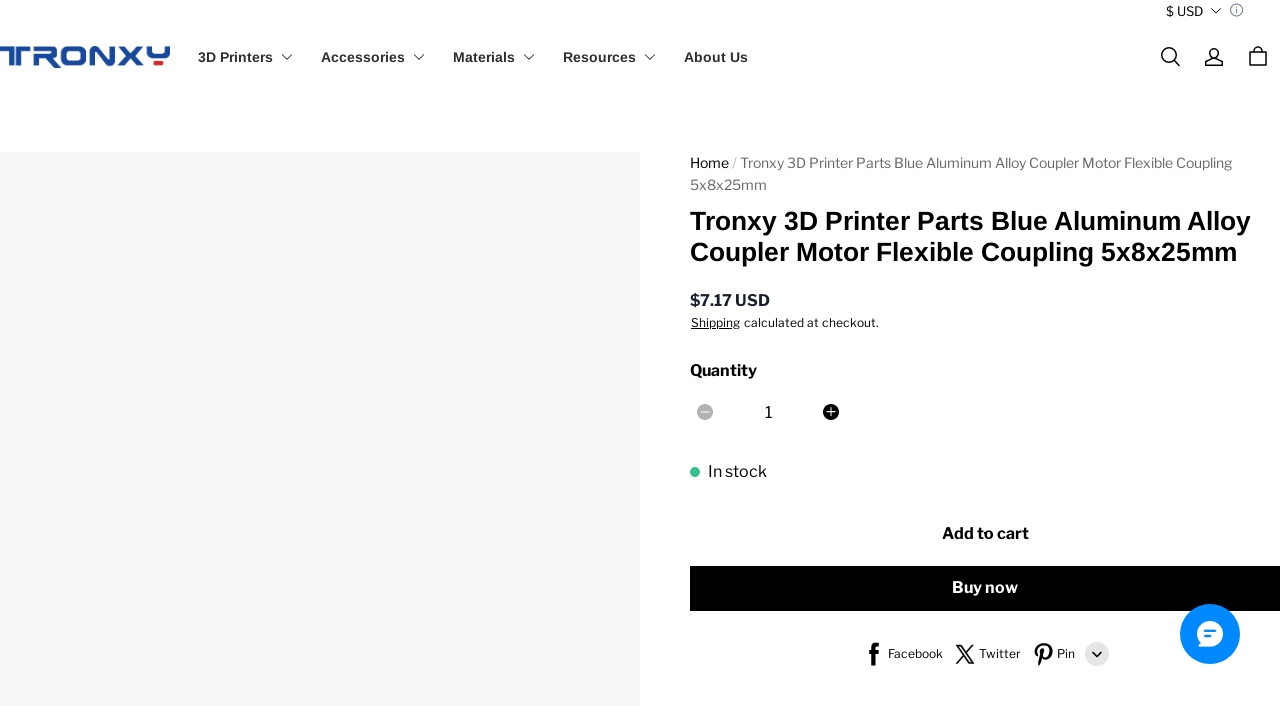

--- FILE ---
content_type: text/css; charset=UTF-8
request_url: https://tronxyglobal.com/cdn/shop/prev/15b9fc35f29a68764938f2de4293f1ea/1765535461259/assets/component-tool-tip.css
body_size: 856
content:
tool-tip {
  --tt-p-inline: 4px;
  --tt-p-block: 4px;
  --tt-triangle-size: 7px;
  --tt-bg: #242833;

  --tt-is-rtl: -1;

  pointer-events: none;
  opacity: 0;
  transform: translateX(var(--tt-x, 0)) translateY(var(--tt-y, 0));
  transition: opacity 0.2s ease, transform 0.2s ease;
  position: absolute;
  z-index: 1;
  max-width: min(80vw, 250px);
  font-size: 14px;
  padding: 8px 12px;
  margin: 0;
  border-radius: 5px;
  background: var(--tt-bg);
  color: #fff;
  word-break: break-word;
  white-space: normal;
  line-height: 1.4;
  width: max-content;
}

tool-tip::after {
  content: "";
  background: var(--tt-bg);
  position: absolute;
  z-index: -1;
  inset: 0;
  width: 16px;
  height: var(--tt-triangle-size);
  inset-inline-start: calc(50% - 8px);
  clip-path: path(
    "M 0 8 A 4 4 0 0 0 2.82842712474619 6.82842712474619 L 6.585786437626905 3.0710678118654755 A 2 2 0 0 1 9.414213562373096 3.0710678118654755 L 13.17157287525381 6.82842712474619 A 4 4 0 0 0 16 8 Z"
  );
}

/* TOP */

tool-tip[tip-position="top"],
tool-tip:not([tip-position]) {
  inset-inline-start: 50%;
  inset-block-end: calc(100% + var(--tt-p-block) + var(--tt-triangle-size));
  --tt-x: calc(50% * var(--tt-is-rtl));
}

tool-tip[tip-position="top"]::after,
tool-tip:not([tip-position])::after {
  inset-block-start: 100%;
  transform: rotate(180deg);
}

/* RIGHT */

tool-tip[tip-position="right"] {
  inset-inline-start: calc(100% + var(--tt-p-inline) + var(--tt-triangle-size));
  inset-block-end: 50%;
  --tt-y: 50%;
}

tool-tip[tip-position="right"]::after {
  inset-inline-start: -12px;
  transform: rotate(-90deg);
  inset-block-start: calc(50% - 4px);
}

tool-tip[tip-position="right"]:dir(rtl)::after {
  left: calc(100% - 4px);
  transform: rotate(90deg);
  top: calc(50% - 4px);
}

/* BOTTOM */

tool-tip[tip-position="bottom"] {
  inset-inline-start: 50%;
  inset-block-start: calc(100% + var(--tt-p-block) + var(--tt-triangle-size));
  --tt-x: calc(50% * var(--tt-is-rtl));
}

tool-tip[tip-position="bottom"]::after {
  --tt-tip: var(--tt-top-tip);
  inset-block-start: calc(var(--tt-triangle-size) * -1);
  border-block-start: var(--tt-triangle-size) solid transparent;
}

/* LEFT */

tool-tip[tip-position="left"] {
  inset-inline-end: calc(100% + var(--tt-p-inline) + var(--tt-triangle-size));
  inset-block-end: 50%;
  --tt-y: 50%;
}

tool-tip[tip-position="left"]::after {
  inset-inline-start: calc(100% - 4px);
  transform: rotate(90deg);
  inset-block-start: calc(50% - 4px);
}

tool-tip[tip-position="left"]:dir(rtl)::after {
  left: -12px;
  transform: rotate(-90deg);
  top: calc(50% - 4px);
}

[dir="rtl"] tool-tip {
  --tt-is-rtl: 1;
}

.has_tool-tip {
  position: relative;
}

.has_tool-tip.tool-tip--open > tool-tip,
.has_tool-tip:hover > tool-tip:not([controlled]),
.has_tool-tip:focus-visible > tool-tip:not([controlled]),
.has_tool-tip:active > tool-tip:not([controlled]) {
  opacity: 0.9;
  transition-delay: 0.2s;
}

/* The ipad end responds to the mobile end in vertical screen */

/* @custom-media --tablet (max-width: 959px); */

/* @custom-media --gt-mobile (min-width: 751px); */

/* detectingScreen need to consider the configuration of the tablet */


--- FILE ---
content_type: text/css; charset=UTF-8
request_url: https://tronxyglobal.com/cdn/shop/prev/15b9fc35f29a68764938f2de4293f1ea/1765535461259/assets/component-cart-notification.css
body_size: 603
content:
.cart-notification-wrapper {
  position: relative;
  z-index: 10;
}

.cart-notification-wrapper .cart-notification {
  display: block;
}

.cart-notification {
  padding: 40px;
  position: absolute;
  inset-inline-end: 0;
  transform: translateY(-100%);
  visibility: hidden;
  width: 100%;
  box-shadow: 0px 10px 20px rgba(var(--color-text), 0.1);
  background-color: rgb(var(--color-page-background));
  max-width: 480px;
}

.cart-notification.animate {
  transition: transform 100ms ease, visibility 0s 100ms ease;
}

.cart-notification.active {
  transform: translateY(0);
  transition: transform 200ms ease, visibility 0s;
  visibility: visible;
}

.cart-notification__header {
  align-items: flex-start;
  display: flex;
}

.cart-notification__heading {
  align-items: center;
  display: flex;
  flex-grow: 1;
  margin-block: 0;
}

.cart-notification__heading .icon-check {
  color: rgb(var(--color-text));
  margin-inline-end: 6px;
  width: 20px;
}

.cart-notification__close {
  border: none;
  box-shadow: none;
  text-decoration: underline;
  background: transparent;
  width: 20px;
  height: 20px;
  display: block;
  cursor: pointer;
  position: absolute;
  inset-block-start: 20px;
  inset-inline-end: 20px;
}

#cart-notification-subtotal {
  display: flex;
  align-items: center;
  margin-block-end: 20px;
}

#cart-notification-subtotal em {
  margin-inline-end: 10px;
  color: rgb(var(--color-light-text));
}

.cart-notification__close svg {
  width: 100%;
  height: 100%;
}

.cart-notification__links .button {
  width: 100%;
  height: 100%;
}

.cart-notification__links > * {
  margin-block-start: 10px;
}

.cart-notification-product {
  align-items: flex-start;
  display: flex;
  padding-block: 35px 50px;
}

.cart-notification-product__image {
  width: 100px;
  flex-shrink: 0;
  margin-inline-end: 30px;
}

.cart-notification-product__image img {
  width: 100%;
  display: block;
  height: auto;
}

.cart-notification-product__image .placeholder {
  background-color: rgb(var(--color-image-background));
}

.cart-notification-product__image:after {
  content: none;
}

.cart-notification-product__name,
.product-option {
  margin-block-end: 8px;
  word-break: break-all;
}

.cart-notification-product__details .product-property {
  display: flex;
  flex-wrap: wrap;
  margin-block-end: 2px;
}

.cart-notification-product__details .product-property .product-property__name {
  flex-shrink: 0;
  max-width: 100%;
}

.cart-notification-product__details .product-property .product-property__value {
  display: flex;
  flex-wrap: wrap;
}

.cart-notification-product__details .product-property .product-property__link {
  display: block;
}

.cart-notification-product__details .product-property .product-property__image {
  display: block;
  margin-inline-end: 5px;
  width: 30px;
  height: 30px;
  object-fit: contain;
}

@media (min-width: 960px) {
  .cart-notification {
    inset-inline-end: 30px;
  }
}

@media (max-width: 959px) {
  .cart-notification {
    max-width: 100vw;
    padding: 40px 20px;
  }
  #cart-notification-subtotal {
    justify-content: center;
  }
  .cart-notification__links > * {
    margin: 0 5px;
    flex: 1;
  }
  .cart-notification__links {
    display: flex;
    margin: 0 -5px;
  }
  .cart-notification__heading {
    justify-content: center;
  }
}

/* The ipad end responds to the mobile end in vertical screen */

/* @custom-media --tablet (max-width: 959px); */

/* @custom-media --gt-mobile (min-width: 751px); */

/* detectingScreen need to consider the configuration of the tablet */


--- FILE ---
content_type: text/css; charset=UTF-8
request_url: https://tronxyglobal.com/cdn/shop/prev/15b9fc35f29a68764938f2de4293f1ea/1765535461259/assets/product-float-buy-buttons.css
body_size: 118
content:
product-float-buy-buttons {
  position: fixed;
  inset-inline-start: 0;
  inset-block-end: 0;
  z-index: 10;
  width: 100%;
  background-color: rgba(var(--color-page-background));
  box-shadow: 0 0 40px rgba(0, 0, 0, 0.08);
  padding: 20px 20px 10px;
  transform: translateY(100%);
  transition: all 0.3s;
}
product-float-buy-buttons.show {
  transform: translateY(0);
}

/* The ipad end responds to the mobile end in vertical screen */

/* @custom-media --tablet (max-width: 959px); */

/* @custom-media --gt-mobile (min-width: 751px); */

/* detectingScreen need to consider the configuration of the tablet */


--- FILE ---
content_type: text/css; charset=UTF-8
request_url: https://tronxyglobal.com/cdn/shop/prev/15b9fc35f29a68764938f2de4293f1ea/1765535461259/assets/component-card.css
body_size: 1765
content:
.card {
  display: flex;
  flex-direction: column;
  text-decoration: none;
  height: 100%;
  z-index: 0;
}

.card-wrapper {
  color: inherit;
  text-decoration: none;
}

.card-wrapper .full-unstyled-link {
  position: absolute;
  inset: 0;
  z-index: 1;
}

.card-main {
  position: relative;
  flex: 1 0 0;
}

.card .card__inner--wrapper {
  background-color: rgba(var(--color-image-background));
  padding: var(--card-image-padding, 0px);
}

.card.collection-card-wrapper .card__inner .card__media {
  border-radius: calc(
    var(--collection-card-border-radius) -
      var(--collection-card-border-thickness)
  );
}

.card.collection-card-wrapper .card__inner.card__inner--round .card__media {
  border-radius: 50%;
}

.card.collection-card-wrapper.collection-card-style-card {
  background-color: rgba(var(--color-card-background));
}

.card.collection-card-wrapper.collection-card-style-card .card__inner--wrapper {
  background-color: transparent;
}

.card.collection-card-wrapper.collection-card-style-card
  .card__inner--wrapper
  .card__inner.card__inner--round {
  margin: 8px;
}

@media (max-width: 959px) {
  .card.collection-card-wrapper.collection-card-style-card
    .card__inner--wrapper
    .card__inner.card__inner--round {
    margin: 4px;
  }
}

.card.collection-card-wrapper.collection-card-style-card
  .card__inner--wrapper
  .card__inner:not(.card__inner--round)
  .card__media {
  border-end-end-radius: 0;
  border-end-start-radius: 0;
}

.card.collection-card-wrapper.collection-card-style-card .card__content {
  padding: 8px;
  margin-block-start: 0;
}

@media (max-width: 959px) {
  .card.collection-card-wrapper.collection-card-style-card .card__content {
    padding-block-end: 4px;
  }
}

.card.collection-card-wrapper.collection-card-style-card
  .card__content.collection__item__name {
  color: rgba(var(--color-card-text));
}

.card.product-card-wrapper .card__inner--wrapper.card__visible {
  overflow: visible;
}

.card.product-card-wrapper .card__inner--wrapper .card__inner .card__media {
  border-radius: calc(
    var(--product-card-border-radius) - var(--product-card-border-thickness)
  );
}

.card.product-card-wrapper
  .card__inner--wrapper
  .card__inner.card__inner--round
  .card__media {
  border-radius: 50%;
}

.card.product-card-wrapper.product-card-style-card {
  background-color: rgba(var(--color-card-background));
}

.card.product-card-wrapper.product-card-style-card .card__inner--wrapper {
  background-color: transparent;
}

.card.product-card-wrapper.product-card-style-card
  .card__inner--wrapper
  .card__inner.card__inner--round {
  margin: 8px;
}

@media (max-width: 959px) {
  .card.product-card-wrapper.product-card-style-card
    .card__inner--wrapper
    .card__inner.card__inner--round {
    margin: 4px;
  }
}

.card.product-card-wrapper.product-card-style-card
  .card__inner--wrapper
  .card__inner:not(.card__inner--round)
  .card__media {
  border-end-end-radius: 0;
  border-end-start-radius: 0;
}

.card.product-card-wrapper.product-card-style-card .card__content {
  padding: 0 24px;
}

@media (max-width: 959px) {
  .card.product-card-wrapper.product-card-style-card .card__content {
    padding: 0 8px;
  }
}

.card.product-card-wrapper.product-card-style-card
  .card__content
  .product__title {
  color: rgba(var(--color-card-text));
}

.card.product-card-wrapper.product-card-style-card .card__bottom-actions,
.card.product-card-wrapper.product-card-style-card
  .card__bottom-actions--empty-placeholder {
  margin: 0 24px 24px 24px;
}

@media (max-width: 959px) {
  .card.product-card-wrapper.product-card-style-card .card__bottom-actions,
  .card.product-card-wrapper.product-card-style-card
    .card__bottom-actions--empty-placeholder {
    margin: 0 8px 8px 8px;
  }
}

.card .card__media {
  position: absolute;
  inset: 0;
  overflow: hidden;
  z-index: 2;
  background-color: rgb(var(--color-image-background));
}

.card .card__media > img {
  height: 100%;
  object-fit: var(--image-fill-type, cover);
  object-position: var(--image-object-position, center center);
  width: 100%;
  position: absolute;
  inset: 50% 0 0 0;
  transform: translateY(-50%);
  transition: opacity var(--duration-long) ease;
  transition-property: opacity, transform;
  border-radius: var(--media-border-radius-outset);
}

.card .card__media > .placeholder {
  width: 100%;
  height: 100%;
  background-color: rgb(var(--color-image-background));
  display: flex;
  align-items: center;
  justify-content: center;
}

.card .card__media.mobile--media--hover-effect > img + img,
.card .card__media.media--hover-effect > img + img {
  opacity: 0;
}

.card .card__badge:not(:empty) {
  z-index: 2;
  position: absolute;
  padding: 4px 12px;
  background-color: rgb(
    var(--card-badge-bg, var(--color-discount-tag-background))
  );
  color: rgb(var(--card-badge-text-color, var(--color-discount-tag-text)));
  border-radius: var(--badge-border-radius);
}

.card .card__badge.sold-out-message {
  --card-badge-text-color: var(--color-page-background);
  --card-badge-bg: var(--color-text);
}

.card .card__badge.left_top {
  inset-block-start: 10px;
  inset-inline-start: 10px;
}

.card .card__badge.left_bottom {
  inset-block-end: 10px;
  inset-inline-start: 10px;
}

.card .card__badge.right_top {
  inset-block-start: 10px;
  inset-inline-end: 10px;
}

.card .card__badge.right_bottom {
  inset-block-end: 10px;
  inset-inline-end: 10px;
}

@media (max-width: 959px) {
  .card .card__badge.left_top {
    inset-block-start: 10px;
    inset-inline-start: 10px;
  }

  .card .card__badge.left_bottom {
    inset-block-end: 10px;
    inset-inline-start: 10px;
  }

  .card .card__badge.right_top {
    inset-block-start: 10px;
    inset-inline-end: 10px;
  }

  .card .card__badge.right_bottom {
    inset-block-end: 10px;
    inset-inline-end: 10px;
  }
}

.card .card__content {
  margin-block-start: 20px;
  position: relative;
  flex: 1 0 0;
}

.card .card__content .product__title {
  margin: 0;
  margin-block-end: 6px;
  text-align: var(--product-card-content-align);
}

@media (max-width: 959px) {
  .card .card__content {
    margin-block-start: 10px;
  }

  .card .card__content .product__title {
    margin-block-end: 6px;
  }
}

.card .card__content .card__content-bottom {
  display: flex;
  justify-content: space-between;
  align-items: flex-end;
}

.card .card__content .card__content-bottom .price__sale {
  justify-content: unset;
}

@media (min-width: 960px) {
  .card .card__content .card__content-bottom {
    justify-content: center;
  }
}

.card .card__content .card__content-bottom-center {
  justify-content: center;
}

.card .card__content .card__content-bottom-left {
  justify-content: space-between;
}

.card .card__button {
  position: absolute;
  width: 100%;
  text-align: center;
  inset-inline-start: 0;
  inset-block-end: calc(100% + 20px);
  white-space: nowrap;
  overflow: hidden;
  padding: 20px;
  border-end-start-radius: var(--product-card-border-radius);
  border-end-end-radius: var(--product-card-border-radius);
}

.card .card__button.is-expanded {
  padding: 0;
}

.card .card__button.is-expanded .card__button-inner {
  padding: 20px;
  background: rgba(255, 255, 255, 0.7);
}

.card .card__button .card__button-inner {
  width: 100%;
  display: block;
}

.card .card__button .card__button-inner {
  width: 100%;
  transform: translateY(100%);
  opacity: 0;
  transition: color var(--duration-long) ease,
    transform var(--duration-default) ease, opacity var(--duration-default) ease;
  will-change: transform;
}

.card .quick-modal__opener--icon {
  width: 32px;
  height: 32px;
  color: rgb(var(--color-text));
  border-radius: 50%;
  background-color: rgb(var(--color-page-background));
  border: 1px solid rgba(var(--color-text), 0.05);
  display: flex;
  justify-content: center;
  align-items: center;
  cursor: pointer;
}

.card .quick-modal__opener--icon i {
  line-height: 0;
}

.card .quick-modal__opener--icon svg {
  width: 18px;
  height: 18px;
}

.card .quick-modal__opener.loading > .loading-hidden,
.card .color-swatch-radio__remain.loading > .loading-hidden {
  display: none;
}

.card__center-actions {
  --padding-inline: 20px;

  display: block;
  position: absolute;
  inset-block-start: 50%;
  inset-inline-start: var(--padding-inline);
  width: calc(100% - 2 * var(--padding-inline));
  z-index: 2;
  opacity: 0;
}

@media (min-width: 960px) {
  .card__center-actions.has-pc-icon-style {
    position: absolute;
    inset-block-start: 15px;
    inset-inline-start: unset;
    inset-inline-end: 15px;
    width: auto;
    opacity: 1;
  }
}

@media (max-width: 959px) {
  .card__center-actions {
    position: absolute;
    inset-block-start: 10px;
    inset-inline-start: unset;
    inset-inline-end: 10px;
    width: auto;
    opacity: 1;
  }
}

.card__center-actions > * {
  display: block;
}

.card__center-actions > * + * {
  margin-block-start: 10px;
}

.card__bottom-actions > * {
  display: block;
  margin-block-start: 10px;
}

@media (min-width: 960px) {
  .card__media.media--hover-effect:hover > img:first-child:not(:only-child) {
    opacity: 0;
  }

  .card__media.media--hover-effect:hover > img + img {
    opacity: 1;
    transform: translateY(-50%) scale(1.03);
  }

  .hover-effect-container .hover-effect-target {
    --duration-long: 400ms;
    transition: transform var(--duration-long) ease;
  }

  .hover-effect-container:hover .hover-effect-target {
    opacity: 1;
    transform: translateY(-50%) scale(1.1);
  }
  @keyframes cardActionAni {
    0% {
      opacity: 0;
      transform: translateY(0);
    }

    100% {
      opacity: 1;
      transform: translateY(-50%);
    }
  }

  .card:hover .card__center-actions:not(.has-pc-icon-style) {
    animation: cardActionAni 0.4s ease both;
  }
}

@media (max-width: 959px) {
  .card__media.mobile--media--hover-effect:hover
    > img:first-child:not(:only-child) {
    opacity: 0;
  }

  .card__media.mobile--media--hover-effect:hover > img + img {
    opacity: 1;
    transform: translateY(-50%) scale(1.03);
  }
}

@media (min-width: 960px) {
  .card__button {
    z-index: 2;
  }

  .card:hover .card__button .card__button-inner {
    opacity: 1;
    transform: translateY(0);
  }
}

.display-1-row,
.display-2-rows {
  overflow: hidden;
  text-overflow: ellipsis;
  display: -webkit-box;
  padding-inline-end: 4px;
  -webkit-box-orient: vertical;
}

.display-1-row {
  -webkit-line-clamp: 1;
}

.display-2-rows {
  -webkit-line-clamp: 2;
}

/* The ipad end responds to the mobile end in vertical screen */

/* @custom-media --tablet (max-width: 959px); */

/* @custom-media --gt-mobile (min-width: 751px); */

/* detectingScreen need to consider the configuration of the tablet */


--- FILE ---
content_type: text/css; charset=UTF-8
request_url: https://tronxyglobal.com/cdn/shop/prev/15b9fc35f29a68764938f2de4293f1ea/1765535461259/assets/section-product-recently-viewed.css
body_size: 437
content:
product-recently-viewed {
  display: block;
}

.product-recently-viewed-title.large {
  font-size: calc(var(--title4-font-size) * 1.2);
}

.product-recently-viewed-title.small {
  font-size: calc(var(--title4-font-size) * 0.8);
}

.product-recently-viewed-title.medium {
  font-size: calc(var(--title4-font-size) * 1);
}

@media (min-width: 960px) {
  .slider-product-recently-viewed.no-slider-pc > .slider {
    flex-wrap: wrap;
  }
  .slider-product-recently-viewed.no-slider-pc
    .slider-product-recently-viewed__button {
    display: none;
  }
}

.slider-product-recently-viewed.no-slider-mobile > .slider {
  flex-wrap: wrap;
}

.slider-product-recently-viewed.no-slider-mobile
  .slider-product-recently-viewed__button {
  display: none;
}

@media (max-width: 959px) {
  .slider-product-recently-viewed > .slider.slider--mobile {
    margin-inline: calc(var(--page-padding) * -1) !important;
    padding-inline: var(--page-padding);
    scroll-padding-left: var(--page-padding);
  }

  .slider-product-recently-viewed > .slider.slider--mobile > .slider__slide {
    width: calc((200vw - var(--page-padding)) / (2 * var(--mobile-cols) + 1));
  }
}

.slider-product-recently-viewed__button {
  position: absolute;
  inset-block-start: 50%;
  transform: translateY(-50%);
  width: 40px;
  height: 40px;
  border-radius: 50%;
  background-color: rgba(var(--color-page-background));
  border: 1px solid rgba(var(--color-entry-line));
  cursor: pointer;
  color: rgba(var(--color-text));
  z-index: 2;
}

.slider-product-recently-viewed__button.previous {
  inset-inline-start: 0;
  transform: translate(-50%, -50%) rotate(90deg);
}

.slider-product-recently-viewed__button.next {
  inset-inline-end: 0;
  transform: translate(50%, -50%) rotate(-90deg);
}

.slider-product-recently-viewed__button:disabled {
  color: rgba(var(--color-text), 0.3);
}

.slider-product-recently-viewed__button:hover:not(:disabled) {
  border-color: rgba(var(--color-text));
}

/* The ipad end responds to the mobile end in vertical screen */

/* @custom-media --tablet (max-width: 959px); */

/* @custom-media --gt-mobile (min-width: 751px); */

/* detectingScreen need to consider the configuration of the tablet */


--- FILE ---
content_type: text/css; charset=UTF-8
request_url: https://tronxyglobal.com/cdn/shop/prev/15b9fc35f29a68764938f2de4293f1ea/1765535461259/assets/snippet-tips-card.css
body_size: -83
content:
.tips-cart {
  display: flex;
  align-items: center;
  margin: 10px 0;
}
.tips-cart svg {
  width: 14px;
  margin-inline-end: 4px;
}
.tips-cart-fail-color {
  color: #e32619;
}
/* The ipad end responds to the mobile end in vertical screen */
/* @custom-media --tablet (max-width: 959px); */
/* @custom-media --gt-mobile (min-width: 751px); */
/* detectingScreen need to consider the configuration of the tablet */


--- FILE ---
content_type: text/css; charset=utf-8
request_url: https://front.myshopline.com/cdn/v1/plugin/app-code-block/sale/discount-style-plugin/2025122302553434/assets/index.69793855.css
body_size: 1275
content:
._bodyOverflowHidden_y2d1s_1{overflow:hidden}._popup_y2d1s_4 ._mask_y2d1s_4{position:fixed;top:0;left:0;bottom:0;right:0;z-index:1000;height:100%;transition:opacity var(--duration, .3s) ease-out;background-color:var(--maskBgColor, #000000)}._popup_y2d1s_4 ._wrap_y2d1s_15{position:fixed;overflow:auto;top:0;right:0;bottom:0;left:0;z-index:1000;padding:40px;-webkit-overflow-scrolling:touch;outline:0}._popup_y2d1s_4 ._wrap_y2d1s_15:before{content:"";display:inline-block;height:100%;vertical-align:middle;width:0}@media screen and (max-width: 750px){._popup_y2d1s_4 ._wrap_y2d1s_15{padding:24px}}._popup_y2d1s_4 ._drawer-left_y2d1s_39{text-align:left}._popup_y2d1s_4 ._drawer-left_y2d1s_39 ._body_y2d1s_1{position:absolute;top:0;left:0;min-height:100%;transition:transform var(--duration, .3s) ease-out;width:var(--width, "auto")}._popup_y2d1s_4 ._drawer-left_y2d1s_39 ._fade-appear_y2d1s_50,._popup_y2d1s_4 ._drawer-left_y2d1s_39 ._fade-enter_y2d1s_51{transform:translate3d(-100%,0,0);opacity:1}._popup_y2d1s_4 ._drawer-left_y2d1s_39 ._fade-appearing_y2d1s_55,._popup_y2d1s_4 ._drawer-left_y2d1s_39 ._fade-appeared_y2d1s_56,._popup_y2d1s_4 ._drawer-left_y2d1s_39 ._fade-entering_y2d1s_57,._popup_y2d1s_4 ._drawer-left_y2d1s_39 ._fade-entered_y2d1s_58,._popup_y2d1s_4 ._drawer-left_y2d1s_39 ._fade-exit_y2d1s_62{transform:translateZ(0);opacity:1}._popup_y2d1s_4 ._drawer-left_y2d1s_39 ._fade-exiting_y2d1s_66,._popup_y2d1s_4 ._drawer-left_y2d1s_39 ._fade-exited_y2d1s_67{transform:translate3d(-100%,0,0);opacity:1}._popup_y2d1s_4 ._drawer-right_y2d1s_71{text-align:right;overflow-x:hidden}._popup_y2d1s_4 ._drawer-right_y2d1s_71 ._body_y2d1s_1{position:absolute;top:0;right:0;min-height:100%;transition:transform var(--duration, .3s) ease-out;width:var(--width, "auto")}._popup_y2d1s_4 ._drawer-right_y2d1s_71 ._fade-appear_y2d1s_50,._popup_y2d1s_4 ._drawer-right_y2d1s_71 ._fade-enter_y2d1s_51{transform:translate3d(100%,0,0);opacity:1}._popup_y2d1s_4 ._drawer-right_y2d1s_71 ._fade-appearing_y2d1s_55,._popup_y2d1s_4 ._drawer-right_y2d1s_71 ._fade-appeared_y2d1s_56,._popup_y2d1s_4 ._drawer-right_y2d1s_71 ._fade-entering_y2d1s_57,._popup_y2d1s_4 ._drawer-right_y2d1s_71 ._fade-entered_y2d1s_58,._popup_y2d1s_4 ._drawer-right_y2d1s_71 ._fade-exit_y2d1s_62{transform:translateZ(0);opacity:1}._popup_y2d1s_4 ._drawer-right_y2d1s_71 ._fade-exiting_y2d1s_66,._popup_y2d1s_4 ._drawer-right_y2d1s_71 ._fade-exited_y2d1s_67{transform:translate3d(100%,0,0);opacity:1}._popup_y2d1s_4 ._drawer-top_y2d1s_104{overflow:hidden}._popup_y2d1s_4 ._drawer-top_y2d1s_104 ._body_y2d1s_1{position:absolute;top:0;left:0;width:100%;height:var(--height, "auto");vertical-align:top;overflow:auto;transition:transform var(--duration, .3s) ease-out;border-bottom-left-radius:var(--borderRadius, 0px);border-bottom-right-radius:var(--borderRadius, 0px)}._popup_y2d1s_4 ._drawer-top_y2d1s_104 ._fade-appear_y2d1s_50,._popup_y2d1s_4 ._drawer-top_y2d1s_104 ._fade-enter_y2d1s_51{transform:translate3d(0,-100%,0);opacity:1}._popup_y2d1s_4 ._drawer-top_y2d1s_104 ._fade-appearing_y2d1s_55,._popup_y2d1s_4 ._drawer-top_y2d1s_104 ._fade-appeared_y2d1s_56,._popup_y2d1s_4 ._drawer-top_y2d1s_104 ._fade-entering_y2d1s_57,._popup_y2d1s_4 ._drawer-top_y2d1s_104 ._fade-entered_y2d1s_58,._popup_y2d1s_4 ._drawer-top_y2d1s_104 ._fade-exit_y2d1s_62{transform:translateZ(0);opacity:1}._popup_y2d1s_4 ._drawer-top_y2d1s_104 ._fade-exiting_y2d1s_66,._popup_y2d1s_4 ._drawer-top_y2d1s_104 ._fade-exited_y2d1s_67{transform:translate3d(0,-100%,0);opacity:1}._popup_y2d1s_4 ._drawer-bottom_y2d1s_140{overflow:hidden}._popup_y2d1s_4 ._drawer-bottom_y2d1s_140 ._body_y2d1s_1{position:absolute;bottom:0;left:0;width:100%;height:var(--height, "auto");vertical-align:bottom;overflow:auto;transition:transform var(--duration, .3s) ease-out;border-top-left-radius:var(--borderRadius, 0px);border-top-right-radius:var(--borderRadius, 0px)}._popup_y2d1s_4 ._drawer-bottom_y2d1s_140 ._fade-appear_y2d1s_50,._popup_y2d1s_4 ._drawer-bottom_y2d1s_140 ._fade-enter_y2d1s_51{transform:translate3d(0,100%,0);opacity:1}._popup_y2d1s_4 ._drawer-bottom_y2d1s_140 ._fade-appearing_y2d1s_55,._popup_y2d1s_4 ._drawer-bottom_y2d1s_140 ._fade-appeared_y2d1s_56,._popup_y2d1s_4 ._drawer-bottom_y2d1s_140 ._fade-entering_y2d1s_57,._popup_y2d1s_4 ._drawer-bottom_y2d1s_140 ._fade-entered_y2d1s_58,._popup_y2d1s_4 ._drawer-bottom_y2d1s_140 ._fade-exit_y2d1s_62{transform:translateZ(0);opacity:1}._popup_y2d1s_4 ._drawer-bottom_y2d1s_140 ._fade-exiting_y2d1s_66,._popup_y2d1s_4 ._drawer-bottom_y2d1s_140 ._fade-exited_y2d1s_67{transform:translate3d(0,100%,0);opacity:1}._popup_y2d1s_4 ._drawer-center_y2d1s_176,._popup_y2d1s_4 ._modal-center_y2d1s_177{text-align:center}@media screen and (max-width: 750px){._popup_y2d1s_4 ._drawer-center_y2d1s_176,._popup_y2d1s_4 ._modal-center_y2d1s_177{text-align:center}}._popup_y2d1s_4 ._drawer-center_y2d1s_176 ._body_y2d1s_1,._popup_y2d1s_4 ._modal-center_y2d1s_177 ._body_y2d1s_1{transition:all var(--duration, .3s) ease-out;vertical-align:middle;border-radius:var(--borderRadius, 0px)}._popup_y2d1s_4 ._drawer-center_y2d1s_176 ._fade-appear_y2d1s_50,._popup_y2d1s_4 ._modal-center_y2d1s_177 ._fade-appear_y2d1s_50,._popup_y2d1s_4 ._drawer-center_y2d1s_176 ._fade-enter_y2d1s_51,._popup_y2d1s_4 ._modal-center_y2d1s_177 ._fade-enter_y2d1s_51{opacity:0}._popup_y2d1s_4 ._drawer-center_y2d1s_176 ._fade-appearing_y2d1s_55,._popup_y2d1s_4 ._modal-center_y2d1s_177 ._fade-appearing_y2d1s_55,._popup_y2d1s_4 ._drawer-center_y2d1s_176 ._fade-appeared_y2d1s_56,._popup_y2d1s_4 ._modal-center_y2d1s_177 ._fade-appeared_y2d1s_56,._popup_y2d1s_4 ._drawer-center_y2d1s_176 ._fade-entering_y2d1s_57,._popup_y2d1s_4 ._modal-center_y2d1s_177 ._fade-entering_y2d1s_57,._popup_y2d1s_4 ._drawer-center_y2d1s_176 ._fade-entered_y2d1s_58,._popup_y2d1s_4 ._modal-center_y2d1s_177 ._fade-entered_y2d1s_58,._popup_y2d1s_4 ._drawer-center_y2d1s_176 ._fade-exit_y2d1s_62,._popup_y2d1s_4 ._modal-center_y2d1s_177 ._fade-exit_y2d1s_62{opacity:1}._popup_y2d1s_4 ._drawer-center_y2d1s_176 ._fade-exiting_y2d1s_66,._popup_y2d1s_4 ._modal-center_y2d1s_177 ._fade-exiting_y2d1s_66,._popup_y2d1s_4 ._drawer-center_y2d1s_176 ._fade-exited_y2d1s_67,._popup_y2d1s_4 ._modal-center_y2d1s_177 ._fade-exited_y2d1s_67{opacity:0}._popup_y2d1s_4 ._modal-top_y2d1s_218{text-align:center}@media screen and (max-width: 750px){._popup_y2d1s_4 ._modal-top_y2d1s_218{text-align:center}}._popup_y2d1s_4 ._modal-top_y2d1s_218 ._body_y2d1s_1{transition:all var(--duration, .3s) ease-out;vertical-align:top;border-radius:var(--borderRadius, 0px)}._popup_y2d1s_4 ._modal-top_y2d1s_218 ._fade-appear_y2d1s_50,._popup_y2d1s_4 ._modal-top_y2d1s_218 ._fade-enter_y2d1s_51{opacity:0}._popup_y2d1s_4 ._modal-top_y2d1s_218 ._fade-appearing_y2d1s_55,._popup_y2d1s_4 ._modal-top_y2d1s_218 ._fade-appeared_y2d1s_56,._popup_y2d1s_4 ._modal-top_y2d1s_218 ._fade-entering_y2d1s_57,._popup_y2d1s_4 ._modal-top_y2d1s_218 ._fade-entered_y2d1s_58,._popup_y2d1s_4 ._modal-top_y2d1s_218 ._fade-exit_y2d1s_62{opacity:1}._popup_y2d1s_4 ._modal-top_y2d1s_218 ._fade-exiting_y2d1s_66,._popup_y2d1s_4 ._modal-top_y2d1s_218 ._fade-exited_y2d1s_67{opacity:0}._popup_y2d1s_4 ._modal-bottom_y2d1s_248{text-align:center}@media screen and (max-width: 750px){._popup_y2d1s_4 ._modal-bottom_y2d1s_248{text-align:center}}._popup_y2d1s_4 ._modal-bottom_y2d1s_248 ._body_y2d1s_1{transition:all var(--duration, .3s) ease-out;vertical-align:bottom;border-radius:var(--borderRadius, 0px)}._popup_y2d1s_4 ._modal-bottom_y2d1s_248 ._fade-appear_y2d1s_50,._popup_y2d1s_4 ._modal-bottom_y2d1s_248 ._fade-enter_y2d1s_51{opacity:0}._popup_y2d1s_4 ._modal-bottom_y2d1s_248 ._fade-appearing_y2d1s_55,._popup_y2d1s_4 ._modal-bottom_y2d1s_248 ._fade-appeared_y2d1s_56,._popup_y2d1s_4 ._modal-bottom_y2d1s_248 ._fade-entering_y2d1s_57,._popup_y2d1s_4 ._modal-bottom_y2d1s_248 ._fade-entered_y2d1s_58,._popup_y2d1s_4 ._modal-bottom_y2d1s_248 ._fade-exit_y2d1s_62{opacity:1}._popup_y2d1s_4 ._modal-bottom_y2d1s_248 ._fade-exiting_y2d1s_66,._popup_y2d1s_4 ._modal-bottom_y2d1s_248 ._fade-exited_y2d1s_67{opacity:0}._popup_y2d1s_4 ._modal-left_y2d1s_278{text-align:left}@media screen and (max-width: 750px){._popup_y2d1s_4 ._modal-left_y2d1s_278{text-align:center}}._popup_y2d1s_4 ._modal-left_y2d1s_278 ._body_y2d1s_1{transition:all var(--duration, .3s) ease-out;vertical-align:middle;border-radius:var(--borderRadius, 0px)}._popup_y2d1s_4 ._modal-left_y2d1s_278 ._fade-appear_y2d1s_50,._popup_y2d1s_4 ._modal-left_y2d1s_278 ._fade-enter_y2d1s_51{opacity:0}._popup_y2d1s_4 ._modal-left_y2d1s_278 ._fade-appearing_y2d1s_55,._popup_y2d1s_4 ._modal-left_y2d1s_278 ._fade-appeared_y2d1s_56,._popup_y2d1s_4 ._modal-left_y2d1s_278 ._fade-entering_y2d1s_57,._popup_y2d1s_4 ._modal-left_y2d1s_278 ._fade-entered_y2d1s_58,._popup_y2d1s_4 ._modal-left_y2d1s_278 ._fade-exit_y2d1s_62{opacity:1}._popup_y2d1s_4 ._modal-left_y2d1s_278 ._fade-exiting_y2d1s_66,._popup_y2d1s_4 ._modal-left_y2d1s_278 ._fade-exited_y2d1s_67{opacity:0}._popup_y2d1s_4 ._modal-right_y2d1s_308{text-align:right}@media screen and (max-width: 750px){._popup_y2d1s_4 ._modal-right_y2d1s_308{text-align:center}}._popup_y2d1s_4 ._modal-right_y2d1s_308 ._body_y2d1s_1{transition:all var(--duration, .3s) ease-out;vertical-align:middle;border-radius:var(--borderRadius, 0px)}._popup_y2d1s_4 ._modal-right_y2d1s_308 ._fade-appear_y2d1s_50,._popup_y2d1s_4 ._modal-right_y2d1s_308 ._fade-enter_y2d1s_51{opacity:0}._popup_y2d1s_4 ._modal-right_y2d1s_308 ._fade-appearing_y2d1s_55,._popup_y2d1s_4 ._modal-right_y2d1s_308 ._fade-appeared_y2d1s_56,._popup_y2d1s_4 ._modal-right_y2d1s_308 ._fade-entering_y2d1s_57,._popup_y2d1s_4 ._modal-right_y2d1s_308 ._fade-entered_y2d1s_58,._popup_y2d1s_4 ._modal-right_y2d1s_308 ._fade-exit_y2d1s_62{opacity:1}._popup_y2d1s_4 ._modal-right_y2d1s_308 ._fade-exiting_y2d1s_66,._popup_y2d1s_4 ._modal-right_y2d1s_308 ._fade-exited_y2d1s_67{opacity:0}._popup_y2d1s_4 ._modal-left-top_y2d1s_338{text-align:left}@media screen and (max-width: 750px){._popup_y2d1s_4 ._modal-left-top_y2d1s_338{text-align:center}}._popup_y2d1s_4 ._modal-left-top_y2d1s_338 ._body_y2d1s_1{transition:all var(--duration, .3s) ease-out;vertical-align:top;border-radius:var(--borderRadius, 0px)}._popup_y2d1s_4 ._modal-left-top_y2d1s_338 ._fade-appear_y2d1s_50,._popup_y2d1s_4 ._modal-left-top_y2d1s_338 ._fade-enter_y2d1s_51{opacity:0}._popup_y2d1s_4 ._modal-left-top_y2d1s_338 ._fade-appearing_y2d1s_55,._popup_y2d1s_4 ._modal-left-top_y2d1s_338 ._fade-appeared_y2d1s_56,._popup_y2d1s_4 ._modal-left-top_y2d1s_338 ._fade-entering_y2d1s_57,._popup_y2d1s_4 ._modal-left-top_y2d1s_338 ._fade-entered_y2d1s_58,._popup_y2d1s_4 ._modal-left-top_y2d1s_338 ._fade-exit_y2d1s_62{opacity:1}._popup_y2d1s_4 ._modal-left-top_y2d1s_338 ._fade-exiting_y2d1s_66,._popup_y2d1s_4 ._modal-left-top_y2d1s_338 ._fade-exited_y2d1s_67{opacity:0}._popup_y2d1s_4 ._modal-right-top_y2d1s_368{text-align:right}@media screen and (max-width: 750px){._popup_y2d1s_4 ._modal-right-top_y2d1s_368{text-align:center}}._popup_y2d1s_4 ._modal-right-top_y2d1s_368 ._body_y2d1s_1{transition:all var(--duration, .3s) ease-out;vertical-align:top;border-radius:var(--borderRadius, 0px)}._popup_y2d1s_4 ._modal-right-top_y2d1s_368 ._fade-appear_y2d1s_50,._popup_y2d1s_4 ._modal-right-top_y2d1s_368 ._fade-enter_y2d1s_51{opacity:0}._popup_y2d1s_4 ._modal-right-top_y2d1s_368 ._fade-appearing_y2d1s_55,._popup_y2d1s_4 ._modal-right-top_y2d1s_368 ._fade-appeared_y2d1s_56,._popup_y2d1s_4 ._modal-right-top_y2d1s_368 ._fade-entering_y2d1s_57,._popup_y2d1s_4 ._modal-right-top_y2d1s_368 ._fade-entered_y2d1s_58,._popup_y2d1s_4 ._modal-right-top_y2d1s_368 ._fade-exit_y2d1s_62{opacity:1}._popup_y2d1s_4 ._modal-right-top_y2d1s_368 ._fade-exiting_y2d1s_66,._popup_y2d1s_4 ._modal-right-top_y2d1s_368 ._fade-exited_y2d1s_67{opacity:0}._popup_y2d1s_4 ._modal-left-bottom_y2d1s_398{text-align:left}@media screen and (max-width: 750px){._popup_y2d1s_4 ._modal-left-bottom_y2d1s_398{text-align:center}}._popup_y2d1s_4 ._modal-left-bottom_y2d1s_398 ._body_y2d1s_1{transition:all var(--duration, .3s) ease-out;vertical-align:bottom;border-radius:var(--borderRadius, 0px)}._popup_y2d1s_4 ._modal-left-bottom_y2d1s_398 ._fade-appear_y2d1s_50,._popup_y2d1s_4 ._modal-left-bottom_y2d1s_398 ._fade-enter_y2d1s_51{opacity:0}._popup_y2d1s_4 ._modal-left-bottom_y2d1s_398 ._fade-appearing_y2d1s_55,._popup_y2d1s_4 ._modal-left-bottom_y2d1s_398 ._fade-appeared_y2d1s_56,._popup_y2d1s_4 ._modal-left-bottom_y2d1s_398 ._fade-entering_y2d1s_57,._popup_y2d1s_4 ._modal-left-bottom_y2d1s_398 ._fade-entered_y2d1s_58,._popup_y2d1s_4 ._modal-left-bottom_y2d1s_398 ._fade-exit_y2d1s_62{opacity:1}._popup_y2d1s_4 ._modal-left-bottom_y2d1s_398 ._fade-exiting_y2d1s_66,._popup_y2d1s_4 ._modal-left-bottom_y2d1s_398 ._fade-exited_y2d1s_67{opacity:0}._popup_y2d1s_4 ._modal-right-bottom_y2d1s_428{text-align:right}@media screen and (max-width: 750px){._popup_y2d1s_4 ._modal-right-bottom_y2d1s_428{text-align:center}}._popup_y2d1s_4 ._modal-right-bottom_y2d1s_428 ._body_y2d1s_1{transition:all var(--duration, .3s) ease-out;vertical-align:bottom;border-radius:var(--borderRadius, 0px)}._popup_y2d1s_4 ._modal-right-bottom_y2d1s_428 ._fade-appear_y2d1s_50,._popup_y2d1s_4 ._modal-right-bottom_y2d1s_428 ._fade-enter_y2d1s_51{opacity:0}._popup_y2d1s_4 ._modal-right-bottom_y2d1s_428 ._fade-appearing_y2d1s_55,._popup_y2d1s_4 ._modal-right-bottom_y2d1s_428 ._fade-appeared_y2d1s_56,._popup_y2d1s_4 ._modal-right-bottom_y2d1s_428 ._fade-entering_y2d1s_57,._popup_y2d1s_4 ._modal-right-bottom_y2d1s_428 ._fade-entered_y2d1s_58,._popup_y2d1s_4 ._modal-right-bottom_y2d1s_428 ._fade-exit_y2d1s_62{opacity:1}._popup_y2d1s_4 ._modal-right-bottom_y2d1s_428 ._fade-exiting_y2d1s_66,._popup_y2d1s_4 ._modal-right-bottom_y2d1s_428 ._fade-exited_y2d1s_67{opacity:0}._popup_y2d1s_4 ._body_y2d1s_1{display:inline-block;box-sizing:border-box;background-color:#fff;text-align:left;max-width:100%}
